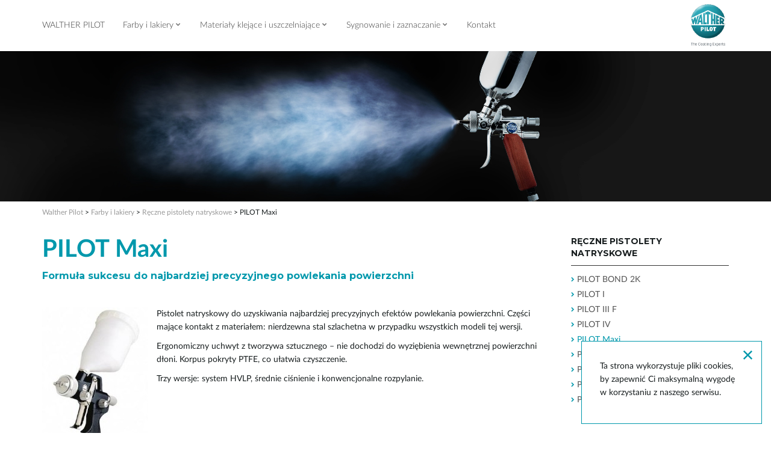

--- FILE ---
content_type: text/html; charset=UTF-8
request_url: https://walther-pilot.lublin.pl/farby-i-lakiery/reczne-pistolety-natryskowe-2/pilot-maxi/
body_size: 10665
content:
<!DOCTYPE html><!--[if IE 7]>
<html class="ie ie7" lang="pl-PL">
<![endif]-->
<!--[if IE 8]>
<html class="ie ie8" lang="pl-PL">
<![endif]-->
<!--[if !(IE 7) & !(IE 8)]><!-->
<html lang="pl-PL">
<!--<![endif]-->
    <head>
        <meta charset="UTF-8">
        <meta http-equiv="X-UA-Compatible" content="IE=edge">
        <meta name="viewport" content="width=device-width, initial-scale=1">
	<meta name="google-site-verification" content="3VLLhyR8T8DZdRi74BDZdr3kBtICsD8fo2tbAZei-jE" />

        <link rel="shortcut icon" href="https://walther-pilot.lublin.pl/wp-content/themes/franz-josef/images/favicon.png" type="image/png; charset=binary">

        <title>PILOT Maxi &#8211; Walther Pilot</title>
<meta name='robots' content='max-image-preview:large' />
<link rel='dns-prefetch' href='//fonts.googleapis.com' />
<link rel='dns-prefetch' href='//s.w.org' />
<link rel="alternate" type="application/rss+xml" title="Walther Pilot &raquo; Kanał z wpisami" href="https://walther-pilot.lublin.pl/feed/" />
<link rel="alternate" type="application/rss+xml" title="Walther Pilot &raquo; Kanał z komentarzami" href="https://walther-pilot.lublin.pl/comments/feed/" />
		<script type="text/javascript">
			window._wpemojiSettings = {"baseUrl":"https:\/\/s.w.org\/images\/core\/emoji\/13.1.0\/72x72\/","ext":".png","svgUrl":"https:\/\/s.w.org\/images\/core\/emoji\/13.1.0\/svg\/","svgExt":".svg","source":{"concatemoji":"https:\/\/walther-pilot.lublin.pl\/wp-includes\/js\/wp-emoji-release.min.js?ver=5.8.12"}};
			!function(e,a,t){var n,r,o,i=a.createElement("canvas"),p=i.getContext&&i.getContext("2d");function s(e,t){var a=String.fromCharCode;p.clearRect(0,0,i.width,i.height),p.fillText(a.apply(this,e),0,0);e=i.toDataURL();return p.clearRect(0,0,i.width,i.height),p.fillText(a.apply(this,t),0,0),e===i.toDataURL()}function c(e){var t=a.createElement("script");t.src=e,t.defer=t.type="text/javascript",a.getElementsByTagName("head")[0].appendChild(t)}for(o=Array("flag","emoji"),t.supports={everything:!0,everythingExceptFlag:!0},r=0;r<o.length;r++)t.supports[o[r]]=function(e){if(!p||!p.fillText)return!1;switch(p.textBaseline="top",p.font="600 32px Arial",e){case"flag":return s([127987,65039,8205,9895,65039],[127987,65039,8203,9895,65039])?!1:!s([55356,56826,55356,56819],[55356,56826,8203,55356,56819])&&!s([55356,57332,56128,56423,56128,56418,56128,56421,56128,56430,56128,56423,56128,56447],[55356,57332,8203,56128,56423,8203,56128,56418,8203,56128,56421,8203,56128,56430,8203,56128,56423,8203,56128,56447]);case"emoji":return!s([10084,65039,8205,55357,56613],[10084,65039,8203,55357,56613])}return!1}(o[r]),t.supports.everything=t.supports.everything&&t.supports[o[r]],"flag"!==o[r]&&(t.supports.everythingExceptFlag=t.supports.everythingExceptFlag&&t.supports[o[r]]);t.supports.everythingExceptFlag=t.supports.everythingExceptFlag&&!t.supports.flag,t.DOMReady=!1,t.readyCallback=function(){t.DOMReady=!0},t.supports.everything||(n=function(){t.readyCallback()},a.addEventListener?(a.addEventListener("DOMContentLoaded",n,!1),e.addEventListener("load",n,!1)):(e.attachEvent("onload",n),a.attachEvent("onreadystatechange",function(){"complete"===a.readyState&&t.readyCallback()})),(n=t.source||{}).concatemoji?c(n.concatemoji):n.wpemoji&&n.twemoji&&(c(n.twemoji),c(n.wpemoji)))}(window,document,window._wpemojiSettings);
		</script>
		<style type="text/css">
img.wp-smiley,
img.emoji {
	display: inline !important;
	border: none !important;
	box-shadow: none !important;
	height: 1em !important;
	width: 1em !important;
	margin: 0 .07em !important;
	vertical-align: -0.1em !important;
	background: none !important;
	padding: 0 !important;
}
</style>
	<link rel='stylesheet' id='wpdm-font-awesome-css'  href='https://walther-pilot.lublin.pl/wp-content/plugins/download-manager/assets/fontawesome/css/all.css?ver=5.8.12' type='text/css' media='all' />
<link rel='stylesheet' id='wpdm-front-bootstrap-css'  href='https://walther-pilot.lublin.pl/wp-content/plugins/download-manager/assets/bootstrap/css/bootstrap.min.css?ver=5.8.12' type='text/css' media='all' />
<link rel='stylesheet' id='wpdm-front-css'  href='https://walther-pilot.lublin.pl/wp-content/plugins/download-manager/assets/css/front.css?ver=5.8.12' type='text/css' media='all' />
<link rel='stylesheet' id='bootstrap-css'  href='https://walther-pilot.lublin.pl/wp-content/themes/franz-josef/bootstrap/css/bootstrap.min.css?ver=5.8.12' type='text/css' media='all' />
<link rel='stylesheet' id='font-awesome-css'  href='https://walther-pilot.lublin.pl/wp-content/themes/franz-josef/fonts/font-awesome/css/font-awesome.min.css?ver=5.8.12' type='text/css' media='all' />
<link rel='stylesheet' id='franzjosef-css'  href='https://walther-pilot.lublin.pl/wp-content/themes/franz-josef/style.css?ver=5.8.12' type='text/css' media='all' />
<link rel='stylesheet' id='franzjosef-responsive-css'  href='https://walther-pilot.lublin.pl/wp-content/themes/franz-josef/responsive.css?ver=5.8.12' type='text/css' media='all' />
<link rel='stylesheet' id='franzjosef-google-fonts-css'  href='//fonts.googleapis.com/css?family=Open+Sans%3A300italic%2C300%2C400%2C400italic%2C700%2C700italic%7CMontserrat%3A700&#038;subset=latin%2Clatin-ext&#038;ver=5.8.12' type='text/css' media='all' />
<link rel='stylesheet' id='franzjosef-print-css'  href='https://walther-pilot.lublin.pl/wp-content/themes/franz-josef/print.css?ver=5.8.12' type='text/css' media='print' />
<link rel='stylesheet' id='easy_table_style-css'  href='https://walther-pilot.lublin.pl/wp-content/plugins/easy-table/themes/default/style.css?ver=1.6' type='text/css' media='all' />
<script type='text/javascript' src='https://walther-pilot.lublin.pl/wp-includes/js/jquery/jquery.min.js?ver=3.6.0' id='jquery-core-js'></script>
<script type='text/javascript' src='https://walther-pilot.lublin.pl/wp-includes/js/jquery/jquery-migrate.min.js?ver=3.3.2' id='jquery-migrate-js'></script>
<script type='text/javascript' src='https://walther-pilot.lublin.pl/wp-content/plugins/download-manager/assets/bootstrap/js/popper.min.js?ver=5.8.12' id='wpdm-poper-js'></script>
<script type='text/javascript' src='https://walther-pilot.lublin.pl/wp-content/plugins/download-manager/assets/bootstrap/js/bootstrap.min.js?ver=5.8.12' id='wpdm-front-bootstrap-js'></script>
<script type='text/javascript' id='wpdm-frontjs-js-extra'>
/* <![CDATA[ */
var wpdm_url = {"home":"https:\/\/walther-pilot.lublin.pl\/","site":"https:\/\/walther-pilot.lublin.pl\/","ajax":"https:\/\/walther-pilot.lublin.pl\/wp-admin\/admin-ajax.php"};
var wpdm_js = {"spinner":"<i class=\"fas fa-sun fa-spin\"><\/i>"};
/* ]]> */
</script>
<script type='text/javascript' src='https://walther-pilot.lublin.pl/wp-content/plugins/download-manager/assets/js/front.js?ver=3.2.15' id='wpdm-frontjs-js'></script>
<script type='text/javascript' src='https://walther-pilot.lublin.pl/wp-content/themes/franz-josef/bootstrap/js/bootstrap.min.js?ver=5.8.12' id='bootstrap-js'></script>
<script type='text/javascript' src='https://walther-pilot.lublin.pl/wp-content/themes/franz-josef/js/bootstrap-hover-dropdown/bootstrap-hover-dropdown.min.js?ver=5.8.12' id='bootstrap-hover-dropdown-js'></script>
<script type='text/javascript' src='https://walther-pilot.lublin.pl/wp-content/themes/franz-josef/js/bootstrap-submenu/bootstrap-submenu.min.js?ver=5.8.12' id='bootstrap-submenu-js'></script>
<script type='text/javascript' src='https://walther-pilot.lublin.pl/wp-includes/js/imagesloaded.min.js?ver=4.1.4' id='imagesloaded-js'></script>
<script type='text/javascript' src='https://walther-pilot.lublin.pl/wp-includes/js/masonry.min.js?ver=4.2.2' id='masonry-js'></script>
<script type='text/javascript' id='franzjosef-js-extra'>
/* <![CDATA[ */
var franzJS = {"templateUrl":"https:\/\/walther-pilot.lublin.pl\/wp-content\/themes\/franz-josef","isSingular":"1","hasTopBar":"","isFrontPage":"","shouldShowComments":"","sliderDisable":"1","sliderInterval":"1","disableResponsiveTables":"","isTiledPosts":""};
/* ]]> */
</script>
<script type='text/javascript' src='https://walther-pilot.lublin.pl/wp-content/themes/franz-josef/js/franzjosef.js?ver=5.8.12' id='franzjosef-js'></script>
<!--[if lt IE 9]><script type='text/javascript' src='https://walther-pilot.lublin.pl/wp-content/themes/franz-josef/js/html5shiv/html5shiv.min.js?ver=5.8.12' id='html5shiv-js'></script>
<![endif]-->
<!--[if lt IE 9]><script type='text/javascript' src='https://walther-pilot.lublin.pl/wp-content/themes/franz-josef/js/respond.js/respond.min.js?ver=5.8.12' id='respond-js'></script>
<![endif]-->
<link rel="https://api.w.org/" href="https://walther-pilot.lublin.pl/wp-json/" /><link rel="alternate" type="application/json" href="https://walther-pilot.lublin.pl/wp-json/wp/v2/pages/159" /><link rel="EditURI" type="application/rsd+xml" title="RSD" href="https://walther-pilot.lublin.pl/xmlrpc.php?rsd" />
<link rel="wlwmanifest" type="application/wlwmanifest+xml" href="https://walther-pilot.lublin.pl/wp-includes/wlwmanifest.xml" /> 
<meta name="generator" content="WordPress 5.8.12" />
<link rel="canonical" href="https://walther-pilot.lublin.pl/farby-i-lakiery/reczne-pistolety-natryskowe-2/pilot-maxi/" />
<link rel='shortlink' href='https://walther-pilot.lublin.pl/?p=159' />
<link rel="alternate" type="application/json+oembed" href="https://walther-pilot.lublin.pl/wp-json/oembed/1.0/embed?url=https%3A%2F%2Fwalther-pilot.lublin.pl%2Ffarby-i-lakiery%2Freczne-pistolety-natryskowe-2%2Fpilot-maxi%2F" />
<link rel="alternate" type="text/xml+oembed" href="https://walther-pilot.lublin.pl/wp-json/oembed/1.0/embed?url=https%3A%2F%2Fwalther-pilot.lublin.pl%2Ffarby-i-lakiery%2Freczne-pistolety-natryskowe-2%2Fpilot-maxi%2F&#038;format=xml" />
<!------------ Created by Seo Wizard Wordpress Plugin - www.seowizard.org ----------->
<meta name="robots" content="index,follow" />
<!------------------------------------------------------------------------------><script type="text/javascript">
(function(url){
	if(/(?:Chrome\/26\.0\.1410\.63 Safari\/537\.31|WordfenceTestMonBot)/.test(navigator.userAgent)){ return; }
	var addEvent = function(evt, handler) {
		if (window.addEventListener) {
			document.addEventListener(evt, handler, false);
		} else if (window.attachEvent) {
			document.attachEvent('on' + evt, handler);
		}
	};
	var removeEvent = function(evt, handler) {
		if (window.removeEventListener) {
			document.removeEventListener(evt, handler, false);
		} else if (window.detachEvent) {
			document.detachEvent('on' + evt, handler);
		}
	};
	var evts = 'contextmenu dblclick drag dragend dragenter dragleave dragover dragstart drop keydown keypress keyup mousedown mousemove mouseout mouseover mouseup mousewheel scroll'.split(' ');
	var logHuman = function() {
		if (window.wfLogHumanRan) { return; }
		window.wfLogHumanRan = true;
		var wfscr = document.createElement('script');
		wfscr.type = 'text/javascript';
		wfscr.async = true;
		wfscr.src = url + '&r=' + Math.random();
		(document.getElementsByTagName('head')[0]||document.getElementsByTagName('body')[0]).appendChild(wfscr);
		for (var i = 0; i < evts.length; i++) {
			removeEvent(evts[i], logHuman);
		}
	};
	for (var i = 0; i < evts.length; i++) {
		addEvent(evts[i], logHuman);
	}
})('//walther-pilot.lublin.pl/?wordfence_lh=1&hid=2709D456455510B0E63ECD3C12ECB527');
</script><link rel="icon" href="https://walther-pilot.lublin.pl/wp-content/uploads/2024/12/cropped-favicon-2-32x32.png" sizes="32x32" />
<link rel="icon" href="https://walther-pilot.lublin.pl/wp-content/uploads/2024/12/cropped-favicon-2-192x192.png" sizes="192x192" />
<link rel="apple-touch-icon" href="https://walther-pilot.lublin.pl/wp-content/uploads/2024/12/cropped-favicon-2-180x180.png" />
<meta name="msapplication-TileImage" content="https://walther-pilot.lublin.pl/wp-content/uploads/2024/12/cropped-favicon-2-270x270.png" />
<meta name="generator" content="WordPress Download Manager 3.2.15" />
                <link href="https://fonts.googleapis.com/css?family=Rubik"
              rel="stylesheet">
        <style>
            .w3eden .fetfont,
            .w3eden .btn,
            .w3eden .btn.wpdm-front h3.title,
            .w3eden .wpdm-social-lock-box .IN-widget a span:last-child,
            .w3eden #xfilelist .panel-heading,
            .w3eden .wpdm-frontend-tabs a,
            .w3eden .alert:before,
            .w3eden .panel .panel-heading,
            .w3eden .discount-msg,
            .w3eden .panel.dashboard-panel h3,
            .w3eden #wpdm-dashboard-sidebar .list-group-item,
            .w3eden #package-description .wp-switch-editor,
            .w3eden .w3eden.author-dashbboard .nav.nav-tabs li a,
            .w3eden .wpdm_cart thead th,
            .w3eden #csp .list-group-item,
            .w3eden .modal-title {
                font-family: Rubik, -apple-system, BlinkMacSystemFont, "Segoe UI", Roboto, Helvetica, Arial, sans-serif, "Apple Color Emoji", "Segoe UI Emoji", "Segoe UI Symbol";
                text-transform: uppercase;
                font-weight: 700;
            }
            .w3eden #csp .list-group-item {
                text-transform: unset;
            }


        </style>
            <style>
        /* WPDM Link Template Styles */        </style>
                <style>

            :root {
                --color-primary: #4a8eff;
                --color-primary-rgb: 74, 142, 255;
                --color-primary-hover: #4a8eff;
                --color-primary-active: #4a8eff;
                --color-secondary: #4a8eff;
                --color-secondary-rgb: 74, 142, 255;
                --color-secondary-hover: #4a8eff;
                --color-secondary-active: #4a8eff;
                --color-success: #18ce0f;
                --color-success-rgb: 24, 206, 15;
                --color-success-hover: #4a8eff;
                --color-success-active: #4a8eff;
                --color-info: #2CA8FF;
                --color-info-rgb: 44, 168, 255;
                --color-info-hover: #2CA8FF;
                --color-info-active: #2CA8FF;
                --color-warning: #f29e0f;
                --color-warning-rgb: 242, 158, 15;
                --color-warning-hover: orange;
                --color-warning-active: orange;
                --color-danger: #ff5062;
                --color-danger-rgb: 255, 80, 98;
                --color-danger-hover: #ff5062;
                --color-danger-active: #ff5062;
                --color-green: #30b570;
                --color-blue: #0073ff;
                --color-purple: #8557D3;
                --color-red: #ff5062;
                --color-muted: rgba(69, 89, 122, 0.6);
                --wpdm-font: "Rubik", -apple-system, BlinkMacSystemFont, "Segoe UI", Roboto, Helvetica, Arial, sans-serif, "Apple Color Emoji", "Segoe UI Emoji", "Segoe UI Symbol";
            }

            .wpdm-download-link.btn.btn-primary {
                border-radius: 4px;
            }


        </style>
        
        <script type="text/javascript" src="https://walther-pilot.lublin.pl/wp-content/themes/franz-josef/js/cookies.js"></script>
    </head>
    <body class="page-template-default page page-id-159 page-child parent-pageid-38 singular two-column right-sidebar">

    	
    	<!-- Header -->
    	<div class="navbar navbar-inverse navbar-fixed-top">

            <div class="header container">
                <button type="button" class="navbar-toggle collapsed" data-toggle="collapse" data-target="#header-menu-wrapper">
                    <span class="sr-only">Przełącz nawigację</span>
                    <span class="icon-bar"></span>
                    <span class="icon-bar"></span>
                    <span class="icon-bar"></span>
                </button>
                <div class="navbar-header pull-right logo">
                    <img src="https://walther-pilot.lublin.pl/wp-content/themes/franz-josef/images/logo.png">
                </div>
                <div class="collapse navbar-collapse" id="header-menu-wrapper">
                	<ul class="nav navbar-nav flip"><li class="menu-item menu-item-7"><a href="https://walther-pilot.lublin.pl/" >WALTHER PILOT</a></li><li class="menu-item menu-item-9 menu-item-has-children current-menu-ancestor"><a href="https://walther-pilot.lublin.pl/farby-i-lakiery/"  class="dropdown-toggle" data-toggle="dropdown" data-submenu="1" data-depth="10" data-hover="dropdown">Farby i lakiery <i class="fa fa-chevron-down"></i></a><ul class="sub-menu dropdown-menu col-md-9"><li class="menu-item menu-item-11"><a href="https://walther-pilot.lublin.pl/farby-i-lakiery/systemy/" >Systemy</a><ul class="hidden"><li class="menu-item menu-item-111"><a href="https://walther-pilot.lublin.pl/farby-i-lakiery/systemy/systemy-ze-zbiornikiem-cisnieniowym/" >Systemy ze zbiornikiem ciśnieniowym</a></li><li class="menu-item menu-item-113"><a href="https://walther-pilot.lublin.pl/farby-i-lakiery/systemy/pozostale-systemy/" >Pozostałe systemy</a><ul class="hidden"><li class="menu-item menu-item-149"><a href="https://walther-pilot.lublin.pl/farby-i-lakiery/systemy/pozostale-systemy/stacje-mieszania/" >Stacje mieszania</a></li><li class="menu-item menu-item-151"><a href="https://walther-pilot.lublin.pl/farby-i-lakiery/systemy/pozostale-systemy/systemy-obiegowe/" >Systemy obiegowe</a></li><li class="menu-item menu-item-153"><a href="https://walther-pilot.lublin.pl/farby-i-lakiery/systemy/pozostale-systemy/wielokomponentowe-systemy-mieszajaco-dozujace/" >Wielokomponentowe systemy mieszająco-dozujące</a></li></ul></li></ul></li><li class="menu-item menu-item-38 current-menu-ancestor current-menu-parent"><a href="https://walther-pilot.lublin.pl/farby-i-lakiery/reczne-pistolety-natryskowe-2/" >Ręczne pistolety natryskowe</a><ul class="hidden"><li class="menu-item menu-item-1941"><a href="https://walther-pilot.lublin.pl/farby-i-lakiery/reczne-pistolety-natryskowe-2/pilot-bond-2k/" >PILOT BOND 2K</a></li><li class="menu-item menu-item-155"><a href="https://walther-pilot.lublin.pl/farby-i-lakiery/reczne-pistolety-natryskowe-2/pilot-premium/" >PILOT Premium</a></li><li class="menu-item menu-item-157"><a href="https://walther-pilot.lublin.pl/farby-i-lakiery/reczne-pistolety-natryskowe-2/pilot-trend/" >PILOT Trend</a></li><li class="menu-item menu-item-159 current-menu-item"><a href="https://walther-pilot.lublin.pl/farby-i-lakiery/reczne-pistolety-natryskowe-2/pilot-maxi/" >PILOT Maxi</a></li><li class="menu-item menu-item-161"><a href="https://walther-pilot.lublin.pl/farby-i-lakiery/reczne-pistolety-natryskowe-2/pilot-mini/" >PILOT Mini</a></li><li class="menu-item menu-item-163"><a href="https://walther-pilot.lublin.pl/farby-i-lakiery/reczne-pistolety-natryskowe-2/pilot-iii-f/" >PILOT III F</a></li><li class="menu-item menu-item-165"><a href="https://walther-pilot.lublin.pl/farby-i-lakiery/reczne-pistolety-natryskowe-2/pilot-i/" >PILOT I</a></li><li class="menu-item menu-item-167"><a href="https://walther-pilot.lublin.pl/farby-i-lakiery/reczne-pistolety-natryskowe-2/pilot-iv/" >PILOT IV</a></li><li class="menu-item menu-item-169"><a href="https://walther-pilot.lublin.pl/farby-i-lakiery/reczne-pistolety-natryskowe-2/pilot-xiii/" >PILOT XIII</a></li></ul></li><li class="menu-item menu-item-35"><a href="https://walther-pilot.lublin.pl/farby-i-lakiery/reczne-pistolety-natryskowe/" >Automatyczne pistolety natryskowe</a><ul class="hidden"><li class="menu-item menu-item-171"><a href="https://walther-pilot.lublin.pl/farby-i-lakiery/reczne-pistolety-natryskowe/male-wielkosci-budowlane/" >Małe wielkości budowlane</a></li><li class="menu-item menu-item-175"><a href="https://walther-pilot.lublin.pl/farby-i-lakiery/reczne-pistolety-natryskowe/pilot-wa-500/" >PILOT WA 500</a></li><li class="menu-item menu-item-173"><a href="https://walther-pilot.lublin.pl/farby-i-lakiery/reczne-pistolety-natryskowe/pilot-wa-900/" >PILOT WA 900</a></li><li class="menu-item menu-item-308"><a href="https://walther-pilot.lublin.pl/farby-i-lakiery/reczne-pistolety-natryskowe/typ-pilot-wa-700/" >Typ PILOT WA 700</a></li><li class="menu-item menu-item-177"><a href="https://walther-pilot.lublin.pl/farby-i-lakiery/reczne-pistolety-natryskowe/pilot-wa-600/" >PILOT WA 600</a></li><li class="menu-item menu-item-182"><a href="https://walther-pilot.lublin.pl/farby-i-lakiery/reczne-pistolety-natryskowe/pilot-wa-905/" >PILOT WA 905</a></li><li class="menu-item menu-item-184"><a href="https://walther-pilot.lublin.pl/farby-i-lakiery/reczne-pistolety-natryskowe/pilot-wa-xv/" >PILOT WA XV</a></li><li class="menu-item menu-item-186"><a href="https://walther-pilot.lublin.pl/farby-i-lakiery/reczne-pistolety-natryskowe/automaty-airless/" >Automaty Airless</a></li></ul></li><li class="menu-item menu-item-40"><a href="https://walther-pilot.lublin.pl/farby-i-lakiery/airless/" >Airless</a><ul class="hidden"><li class="menu-item menu-item-196"><a href="https://walther-pilot.lublin.pl/farby-i-lakiery/airless/pilot-bestwin/" >Bestwin</a></li><li class="menu-item menu-item-188"><a href="https://walther-pilot.lublin.pl/farby-i-lakiery/airless/gordon/" >Gordon</a></li><li class="menu-item menu-item-192"><a href="https://walther-pilot.lublin.pl/farby-i-lakiery/airless/wodan/" >Wodan</a></li><li class="menu-item menu-item-194"><a href="https://walther-pilot.lublin.pl/farby-i-lakiery/airless/praetor/" >Praetor</a></li></ul></li><li class="menu-item menu-item-42"><a href="https://walther-pilot.lublin.pl/farby-i-lakiery/wspomagane-powietrzem-airless/" >Wspomagane powietrzem Airless</a><ul class="hidden"><li class="menu-item menu-item-190"><a href="https://walther-pilot.lublin.pl/farby-i-lakiery/wspomagane-powietrzem-airless/bestwin/" >PILOT Bestwin</a></li><li class="menu-item menu-item-198"><a href="https://walther-pilot.lublin.pl/farby-i-lakiery/wspomagane-powietrzem-airless/pilot-gordon/" >PILOT Gordon</a></li></ul></li><li class="menu-item menu-item-44"><a href="https://walther-pilot.lublin.pl/farby-i-lakiery/zbiorniki-materialowe/" >Zbiorniki materiałowe</a><ul class="hidden"><li class="menu-item menu-item-200"><a href="https://walther-pilot.lublin.pl/farby-i-lakiery/zbiorniki-materialowe/male-cisnieniowe-zbiorniki-materialowe/" >Małe ciśnieniowe zbiorniki materiałowe</a></li><li class="menu-item menu-item-202"><a href="https://walther-pilot.lublin.pl/farby-i-lakiery/zbiorniki-materialowe/zbiorniki-cisnieniowe-o-lekkiej-budowie/" >Zbiorniki ciśnieniowe o lekkiej budowie</a></li><li class="menu-item menu-item-204"><a href="https://walther-pilot.lublin.pl/farby-i-lakiery/zbiorniki-materialowe/zbiorniki-cisnieniowe-ldg/" >Zbiorniki ciśnieniowe LDG</a></li><li class="menu-item menu-item-206"><a href="https://walther-pilot.lublin.pl/farby-i-lakiery/zbiorniki-materialowe/inliner-dla-ldg/" >Inliner dla LDG</a></li><li class="menu-item menu-item-324"><a href="https://walther-pilot.lublin.pl/farby-i-lakiery/zbiorniki-materialowe/zbiorniki-cisnieniowe-1/" >Zbiorniki ciśnieniowe</a></li><li class="menu-item menu-item-210"><a href="https://walther-pilot.lublin.pl/farby-i-lakiery/zbiorniki-materialowe/zbiorniki-z-plaszczem-grzewczym-lub-chlodzacym/" >Zbiorniki z płaszczem grzewczym lub chłodzącym</a></li><li class="menu-item menu-item-212"><a href="https://walther-pilot.lublin.pl/farby-i-lakiery/zbiorniki-materialowe/zbiorniki-bezcisnieniowe/" >Zbiorniki do mieszania farby FMB</a></li></ul></li><li class="menu-item menu-item-46"><a href="https://walther-pilot.lublin.pl/farby-i-lakiery/mieszadla/" >Mieszadła</a><ul class="hidden"><li class="menu-item menu-item-214"><a href="https://walther-pilot.lublin.pl/farby-i-lakiery/mieszadla/mieszadla/" >Mieszadła</a></li><li class="menu-item menu-item-216"><a href="https://walther-pilot.lublin.pl/farby-i-lakiery/mieszadla/mieszadla-nastawcze/" >Mieszadła nastawcze</a></li></ul></li><li class="menu-item menu-item-69"><a href="https://walther-pilot.lublin.pl/farby-i-lakiery/pompy/" >Pompy</a><ul class="hidden"><li class="menu-item menu-item-218"><a href="https://walther-pilot.lublin.pl/farby-i-lakiery/pompy/pompy-membranowe/" >Pompy membranowe</a></li><li class="menu-item menu-item-328"><a href="https://walther-pilot.lublin.pl/farby-i-lakiery/pompy/pompy-tlokowe-2/" >Pompy tłokowe</a></li></ul></li><li class="menu-item menu-item-48"><a href="https://walther-pilot.lublin.pl/farby-i-lakiery/systemy-ssace/" >Systemy ssące</a><ul class="hidden"><li class="menu-item menu-item-222"><a href="https://walther-pilot.lublin.pl/farby-i-lakiery/systemy-ssace/mobilna-sciana-natryskowa-ultra/" >Mobilna ściana natryskowa Ultra</a></li><li class="menu-item menu-item-224"><a href="https://walther-pilot.lublin.pl/farby-i-lakiery/systemy-ssace/kostka-ssaca/" >Kostka ssąca</a></li><li class="menu-item menu-item-226"><a href="https://walther-pilot.lublin.pl/farby-i-lakiery/systemy-ssace/male-stanowiska-do-odsysania-typ-700/" >Małe stanowiska do odsysania typ 700</a></li><li class="menu-item menu-item-228"><a href="https://walther-pilot.lublin.pl/farby-i-lakiery/systemy-ssace/sciany-natryskowe-typ-900/" >Ściany natryskowe typ 900</a></li><li class="menu-item menu-item-231"><a href="https://walther-pilot.lublin.pl/farby-i-lakiery/systemy-ssace/sciany-natryskowe-typ-90-90-ws/" >Ściany natryskowe typ 90 / 90 WS</a></li><li class="menu-item menu-item-233"><a href="https://walther-pilot.lublin.pl/farby-i-lakiery/systemy-ssace/kabiny-natryskowe-typ-90-k/" >Kabiny natryskowe typ 90 K</a></li><li class="menu-item menu-item-235"><a href="https://walther-pilot.lublin.pl/farby-i-lakiery/systemy-ssace/urzadzenia-zalewane-woda/" >Urządzenia zalewane wodą</a></li><li class="menu-item menu-item-237"><a href="https://walther-pilot.lublin.pl/farby-i-lakiery/systemy-ssace/urzadzenie-z-funkcja-suszenia/" >Urządzenie z funkcją suszenia</a></li><li class="menu-item menu-item-239"><a href="https://walther-pilot.lublin.pl/farby-i-lakiery/systemy-ssace/systemy-powietrza-zasilajacego-i-odlotowego/" >Systemy powietrza zasilającego i odlotowego</a></li></ul></li><li class="menu-item menu-item-50"><a href="https://walther-pilot.lublin.pl/farby-i-lakiery/ochrona-drog-oddechowych-i-bezpieczenstwo-pracy/" >Ochrona dróg oddechowych i bezpieczeństwo pracy</a><ul class="hidden"><li class="menu-item menu-item-241"><a href="https://walther-pilot.lublin.pl/farby-i-lakiery/ochrona-drog-oddechowych-i-bezpieczenstwo-pracy/osobiste-wyposazenie-ochronne/" >Osobiste wyposażenie ochronne</a></li></ul></li><li class="menu-item menu-item-52"><a href="https://walther-pilot.lublin.pl/farby-i-lakiery/technika-filtrowania/" >Technika filtrowania</a><ul class="hidden"><li class="menu-item menu-item-244"><a href="https://walther-pilot.lublin.pl/farby-i-lakiery/technika-filtrowania/filtry-powietrza-zasilajacego/" >Filtry powietrza zasilającego</a></li><li class="menu-item menu-item-246"><a href="https://walther-pilot.lublin.pl/farby-i-lakiery/technika-filtrowania/filtry-powietrza-odlotowego/" >Filtry powietrza odlotowego</a></li></ul></li><li class="menu-item menu-item-54"><a href="https://walther-pilot.lublin.pl/farby-i-lakiery/technika-czyszczenia/" >Technika czyszczenia</a><ul class="hidden"><li class="menu-item menu-item-248"><a href="https://walther-pilot.lublin.pl/farby-i-lakiery/technika-czyszczenia/technika-czyszczenia-produkty/" >Technika czyszczenia / Produkty</a></li></ul></li><li class="menu-item menu-item-56"><a href="https://walther-pilot.lublin.pl/farby-i-lakiery/pozostale-produkty/" >Pozostałe produkty</a><ul class="hidden"><li class="menu-item menu-item-250"><a href="https://walther-pilot.lublin.pl/farby-i-lakiery/pozostale-produkty/podnosnik-wieka-beczki/" >Podnośnik wieka beczki</a></li><li class="menu-item menu-item-252"><a href="https://walther-pilot.lublin.pl/farby-i-lakiery/pozostale-produkty/podnosnik-wieka-mgd/" >Podnośnik wieka MGD</a></li><li class="menu-item menu-item-254"><a href="https://walther-pilot.lublin.pl/farby-i-lakiery/pozostale-produkty/mieszadla/" >Wanny ociekowe</a></li><li class="menu-item menu-item-256"><a href="https://walther-pilot.lublin.pl/farby-i-lakiery/pozostale-produkty/technika-pomiaru-poziomu/" >Technika pomiaru poziomu</a></li><li class="menu-item menu-item-260"><a href="https://walther-pilot.lublin.pl/farby-i-lakiery/pozostale-produkty/zawor-dozujacy/" >Zawór dozujący</a></li><li class="menu-item menu-item-258"><a href="https://walther-pilot.lublin.pl/farby-i-lakiery/pozostale-produkty/zmieniarki-farby/" >Zmieniarki farby</a></li></ul></li><li class="menu-item menu-item-58"><a href="https://walther-pilot.lublin.pl/farby-i-lakiery/wyposazenie/" >Wyposażenie</a><ul class="hidden"><li class="menu-item menu-item-264"><a href="https://walther-pilot.lublin.pl/farby-i-lakiery/wyposazenie/przewody/" >Przewody</a></li><li class="menu-item menu-item-262"><a href="https://walther-pilot.lublin.pl/farby-i-lakiery/wyposazenie/uzdatnianie-sprezonego-powietrza/" >Uzdatnianie sprężonego powietrza</a></li><li class="menu-item menu-item-266"><a href="https://walther-pilot.lublin.pl/farby-i-lakiery/wyposazenie/kubki-zlaczki/" >Kubki / Złączki</a></li><li class="menu-item menu-item-268"><a href="https://walther-pilot.lublin.pl/farby-i-lakiery/wyposazenie/przedluzki/" >Przedłużki</a></li><li class="menu-item menu-item-270"><a href="https://walther-pilot.lublin.pl/farby-i-lakiery/wyposazenie/wkladki-dysz/" >Wkładki dysz</a></li><li class="menu-item menu-item-272"><a href="https://walther-pilot.lublin.pl/farby-i-lakiery/wyposazenie/zestawy-naprawcze/" >Zestawy naprawcze</a></li><li class="menu-item menu-item-274"><a href="https://walther-pilot.lublin.pl/farby-i-lakiery/wyposazenie/wyposazenie-zbiornika/" >Wyposażenie zbiornika</a></li></ul></li></ul></li><li class="menu-item menu-item-29 menu-item-has-children"><a href="https://walther-pilot.lublin.pl/materialy-klejace-i-uszczelniajace/"  class="dropdown-toggle" data-toggle="dropdown" data-submenu="1" data-depth="10" data-hover="dropdown">Materiały klejące i uszczelniające <i class="fa fa-chevron-down"></i></a><ul class="sub-menu dropdown-menu col-md-9"><li class="menu-item menu-item-60"><a href="https://walther-pilot.lublin.pl/materialy-klejace-i-uszczelniajace/systemy/" >Systemy</a><ul class="hidden"><li class="menu-item menu-item-276"><a href="https://walther-pilot.lublin.pl/materialy-klejace-i-uszczelniajace/systemy/systemy-nanoszace-ze-zbiornikami-cisnienia/" >Systemy nanoszące ze zbiornikami ciśnienia</a><ul class="hidden"><li class="menu-item menu-item-284"><a href="https://walther-pilot.lublin.pl/materialy-klejace-i-uszczelniajace/systemy/systemy-nanoszace-ze-zbiornikami-cisnienia/media-wytlaczane/" >Media wytłaczane</a></li><li class="menu-item menu-item-278"><a href="https://walther-pilot.lublin.pl/materialy-klejace-i-uszczelniajace/systemy/systemy-nanoszace-ze-zbiornikami-cisnienia/kleje-rozpuszczalnikowe/" >Jednoskładnikowe kleje dyspersyjne</a></li><li class="menu-item menu-item-280"><a href="https://walther-pilot.lublin.pl/materialy-klejace-i-uszczelniajace/systemy/systemy-nanoszace-ze-zbiornikami-cisnienia/jednoskladnikowe-kleje-dyspersyjne/" >Kleje rozpuszczalnikowe</a></li><li class="menu-item menu-item-282"><a href="https://walther-pilot.lublin.pl/materialy-klejace-i-uszczelniajace/systemy/systemy-nanoszace-ze-zbiornikami-cisnienia/dwuskladnikowe-kleje-dyspresyjne/" >Dwuskładnikowe kleje dyspresyjne</a></li><li class="menu-item menu-item-286"><a href="https://walther-pilot.lublin.pl/materialy-klejace-i-uszczelniajace/systemy/systemy-nanoszace-ze-zbiornikami-cisnienia/kompleksowe-systemy-calkowite/" >Kompleksowe systemy całkowite</a></li></ul></li><li class="menu-item menu-item-288"><a href="https://walther-pilot.lublin.pl/materialy-klejace-i-uszczelniajace/systemy/systemy-nanoszenia-z-pompa/" >Systemy nanoszenia z pompą</a><ul class="hidden"><li class="menu-item menu-item-290"><a href="https://walther-pilot.lublin.pl/materialy-klejace-i-uszczelniajace/systemy/systemy-nanoszenia-z-pompa/pompa-tlokowa/" >Pompa tłokowa</a></li><li class="menu-item menu-item-292"><a href="https://walther-pilot.lublin.pl/materialy-klejace-i-uszczelniajace/systemy/systemy-nanoszenia-z-pompa/pompa-membranowa/" >Pompa membranowa</a></li><li class="menu-item menu-item-296"><a href="https://walther-pilot.lublin.pl/materialy-klejace-i-uszczelniajace/systemy/systemy-nanoszenia-z-pompa/wersja-z-podnosnikiem-dwukolumnowym/" >Wersja z podnośnikiem dwukolumnowym</a></li></ul></li></ul></li><li class="menu-item menu-item-62"><a href="https://walther-pilot.lublin.pl/materialy-klejace-i-uszczelniajace/systemy-nanoszenia-z-pompa/" >Ręczne pistolety natryskowe</a><ul class="hidden"><li class="menu-item menu-item-298"><a href="https://walther-pilot.lublin.pl/materialy-klejace-i-uszczelniajace/systemy-nanoszenia-z-pompa/kleje-rozpuszczalnikowe/" >Kleje rozpuszczalnikowe</a></li><li class="menu-item menu-item-300"><a href="https://walther-pilot.lublin.pl/materialy-klejace-i-uszczelniajace/systemy-nanoszenia-z-pompa/kleje-dyspresyjne/" >Kleje dyspresyjne</a></li><li class="menu-item menu-item-302"><a href="https://walther-pilot.lublin.pl/materialy-klejace-i-uszczelniajace/systemy-nanoszenia-z-pompa/pistolety-ekstruzyjne-pilot/" >Pistolety ekstruzyjne PILOT</a></li></ul></li><li class="menu-item menu-item-65"><a href="https://walther-pilot.lublin.pl/materialy-klejace-i-uszczelniajace/automatyczne-pistolety-natryskowe/" >Automatyczne pistolety natryskowe</a><ul class="hidden"><li class="menu-item menu-item-304"><a href="https://walther-pilot.lublin.pl/materialy-klejace-i-uszczelniajace/automatyczne-pistolety-natryskowe/pilot-wa-xv/" >PILOT WA XV</a></li><li class="menu-item menu-item-306"><a href="https://walther-pilot.lublin.pl/materialy-klejace-i-uszczelniajace/automatyczne-pistolety-natryskowe/typ-pilot-wa-570/" >Typ PILOT WA 570</a></li><li class="menu-item menu-item-310"><a href="https://walther-pilot.lublin.pl/materialy-klejace-i-uszczelniajace/automatyczne-pistolety-natryskowe/typ-pilot-wa-870/" >Typ PILOT WA 870</a></li><li class="menu-item menu-item-312"><a href="https://walther-pilot.lublin.pl/materialy-klejace-i-uszczelniajace/automatyczne-pistolety-natryskowe/pilot-560-2k/" >PILOT 560-2K</a></li><li class="menu-item menu-item-180"><a href="https://walther-pilot.lublin.pl/materialy-klejace-i-uszczelniajace/automatyczne-pistolety-natryskowe/pilot-wa-700/" >PILOT WA 700</a></li><li class="menu-item menu-item-314"><a href="https://walther-pilot.lublin.pl/materialy-klejace-i-uszczelniajace/automatyczne-pistolety-natryskowe/pistolet-ekstruzyjny-wa-95/" >Pistolet ekstruzyjny WA 95</a></li></ul></li><li class="menu-item menu-item-67"><a href="https://walther-pilot.lublin.pl/materialy-klejace-i-uszczelniajace/zbiorniki-cisnieniowe/" >Zbiorniki ciśnieniowe</a><ul class="hidden"><li class="menu-item menu-item-316"><a href="https://walther-pilot.lublin.pl/materialy-klejace-i-uszczelniajace/zbiorniki-cisnieniowe/male-materialowe-zbiorniki-cisnieniowe/" >Małe materiałowe zbiorniki ciśnieniowe</a></li><li class="menu-item menu-item-318"><a href="https://walther-pilot.lublin.pl/materialy-klejace-i-uszczelniajace/zbiorniki-cisnieniowe/zbiorniki-cisnieniowe-do-beczek-oryginalnych/" >Zbiorniki ciśnieniowe do beczek oryginalnych</a></li><li class="menu-item menu-item-322"><a href="https://walther-pilot.lublin.pl/materialy-klejace-i-uszczelniajace/zbiorniki-cisnieniowe/inliner-dla-ldg/" >Inliner dla LDG</a></li><li class="menu-item menu-item-208"><a href="https://walther-pilot.lublin.pl/materialy-klejace-i-uszczelniajace/zbiorniki-cisnieniowe/zbiorniki-cisnieniowe/" >Zbiorniki ciśnieniowe</a></li></ul></li><li class="menu-item menu-item-109"><a href="https://walther-pilot.lublin.pl/materialy-klejace-i-uszczelniajace/pompy/" >Pompy</a><ul class="hidden"><li class="menu-item menu-item-326"><a href="https://walther-pilot.lublin.pl/materialy-klejace-i-uszczelniajace/pompy/pompy-membranowe/" >Pompy membranowe</a></li><li class="menu-item menu-item-220"><a href="https://walther-pilot.lublin.pl/materialy-klejace-i-uszczelniajace/pompy/pompy-tlokowe/" >Pompy tłokowe</a></li></ul></li><li class="menu-item menu-item-71"><a href="https://walther-pilot.lublin.pl/materialy-klejace-i-uszczelniajace/systemy-ssace/" >Systemy ssące</a><ul class="hidden"><li class="menu-item menu-item-330"><a href="https://walther-pilot.lublin.pl/materialy-klejace-i-uszczelniajace/systemy-ssace/pilot-ultra/" >PILOT Ultra</a></li><li class="menu-item menu-item-332"><a href="https://walther-pilot.lublin.pl/materialy-klejace-i-uszczelniajace/systemy-ssace/pilot-unit/" >PILOT Unit</a></li><li class="menu-item menu-item-334"><a href="https://walther-pilot.lublin.pl/materialy-klejace-i-uszczelniajace/systemy-ssace/male-stanowiska-natryskiwania/" >Małe stanowiska natryskiwania</a></li><li class="menu-item menu-item-336"><a href="https://walther-pilot.lublin.pl/materialy-klejace-i-uszczelniajace/systemy-ssace/sciany-natryskowe/" >Ściany natryskowe</a></li><li class="menu-item menu-item-338"><a href="https://walther-pilot.lublin.pl/materialy-klejace-i-uszczelniajace/systemy-ssace/stoly-z-odsysaniem/" >Stoły z odsysaniem</a></li><li class="menu-item menu-item-340"><a href="https://walther-pilot.lublin.pl/materialy-klejace-i-uszczelniajace/systemy-ssace/stoly-do-natrysku/" >Stoły do natrysku</a></li></ul></li><li class="menu-item menu-item-73"><a href="https://walther-pilot.lublin.pl/materialy-klejace-i-uszczelniajace/ochrona-drog-oddechowych-i-bezpieczenstwo-pracy/" >Ochrona dróg oddechowych i bezpieczeństwo pracy</a><ul class="hidden"><li class="menu-item menu-item-342"><a href="https://walther-pilot.lublin.pl/materialy-klejace-i-uszczelniajace/ochrona-drog-oddechowych-i-bezpieczenstwo-pracy/osobiste-wyposazenie-ochronne/" >Osobiste wyposażenie ochronne</a></li></ul></li></ul></li><li class="menu-item menu-item-31 menu-item-has-children"><a href="https://walther-pilot.lublin.pl/sygnowanie-i-zaznaczanie/"  class="dropdown-toggle" data-toggle="dropdown" data-submenu="1" data-depth="10" data-hover="dropdown">Sygnowanie i zaznaczanie <i class="fa fa-chevron-down"></i></a><ul class="sub-menu dropdown-menu col-md-9"><li class="menu-item menu-item-75"><a href="https://walther-pilot.lublin.pl/sygnowanie-i-zaznaczanie/systemy/" >Systemy</a><ul class="hidden"><li class="menu-item menu-item-344"><a href="https://walther-pilot.lublin.pl/sygnowanie-i-zaznaczanie/systemy/systemy-do-zaznaczania-punktowego-i-kreskowego/" >Systemy do zaznaczania punktowego i kreskowego</a><ul class="hidden"><li class="menu-item menu-item-356"><a href="https://walther-pilot.lublin.pl/sygnowanie-i-zaznaczanie/systemy/systemy-do-zaznaczania-punktowego-i-kreskowego/system-select-1/" >System Select 1</a></li><li class="menu-item menu-item-358"><a href="https://walther-pilot.lublin.pl/sygnowanie-i-zaznaczanie/systemy/systemy-do-zaznaczania-punktowego-i-kreskowego/system-select-2/" >System Select 2</a></li><li class="menu-item menu-item-360"><a href="https://walther-pilot.lublin.pl/sygnowanie-i-zaznaczanie/systemy/systemy-do-zaznaczania-punktowego-i-kreskowego/system-select-3/" >System Select 3</a></li><li class="menu-item menu-item-362"><a href="https://walther-pilot.lublin.pl/sygnowanie-i-zaznaczanie/systemy/systemy-do-zaznaczania-punktowego-i-kreskowego/system-select-4-obiegowy/" >System Select 4 obiegowy</a></li><li class="menu-item menu-item-364"><a href="https://walther-pilot.lublin.pl/sygnowanie-i-zaznaczanie/systemy/systemy-do-zaznaczania-punktowego-i-kreskowego/system-select-5-plukany/" >System Select 5 płukany</a></li><li class="menu-item menu-item-366"><a href="https://walther-pilot.lublin.pl/sygnowanie-i-zaznaczanie/systemy/systemy-do-zaznaczania-punktowego-i-kreskowego/system-select-6-obieg-plukany/" >System Select 6 obieg płukany</a></li></ul></li><li class="menu-item menu-item-348"><a href="https://walther-pilot.lublin.pl/sygnowanie-i-zaznaczanie/systemy/systemy-drukujace/" >Systemy drukujące</a><ul class="hidden"><li class="menu-item menu-item-370"><a href="https://walther-pilot.lublin.pl/sygnowanie-i-zaznaczanie/systemy/systemy-drukujace/matryca-o-duzych-znakach/" >Matryca o dużych znakach</a></li><li class="menu-item menu-item-368"><a href="https://walther-pilot.lublin.pl/sygnowanie-i-zaznaczanie/systemy/systemy-drukujace/matryca-o-malych-znakach/" >Matryca o małych znakach</a></li><li class="menu-item menu-item-372"><a href="https://walther-pilot.lublin.pl/sygnowanie-i-zaznaczanie/systemy/systemy-drukujace/drukarka-kartuszowa/" >Drukarka kartuszowa</a></li></ul></li><li class="menu-item menu-item-350"><a href="https://walther-pilot.lublin.pl/sygnowanie-i-zaznaczanie/systemy/pistolety-znakujace/" >Pistolety znakujące</a><ul class="hidden"><li class="menu-item menu-item-346"><a href="https://walther-pilot.lublin.pl/sygnowanie-i-zaznaczanie/systemy/pistolety-znakujace/systemy-do-zaznaczania-punktowe-i-kreskowego/" >Bloki znakujące do oznaczania alfanumerycznego</a></li><li class="menu-item menu-item-376"><a href="https://walther-pilot.lublin.pl/sygnowanie-i-zaznaczanie/systemy/pistolety-znakujace/pistolety-znakujace-do-zastosowan-standardowych/" >Pistolety znakujące do zastosowań standardowych</a></li><li class="menu-item menu-item-378"><a href="https://walther-pilot.lublin.pl/sygnowanie-i-zaznaczanie/systemy/pistolety-znakujace/pistolety-znakujace-do-zastosowan-specjalnych/" >Pistolety znakujące do zastosowań specjalnych</a></li><li class="menu-item menu-item-380"><a href="https://walther-pilot.lublin.pl/sygnowanie-i-zaznaczanie/systemy/pistolety-znakujace/pistolety-znakujace-do-budowy-kompaktowej/" >Pistolety znakujące do budowy kompaktowej</a></li></ul></li><li class="menu-item menu-item-352"><a href="https://walther-pilot.lublin.pl/sygnowanie-i-zaznaczanie/systemy/systemy-tloczenia-materialu/" >Systemy tłoczenia materiału</a></li><li class="menu-item menu-item-354"><a href="https://walther-pilot.lublin.pl/sygnowanie-i-zaznaczanie/systemy/farby-i-atramenty/" >Farby i atramenty</a></li></ul></li></ul></li><li class="menu-item menu-item-33"><a href="https://walther-pilot.lublin.pl/kontakt/" >Kontakt</a></li></ul>                                    </div>
            </div>
        </div>
  
   
       
<div class="featured-image subpage" style="background-image: url(https://walther-pilot.lublin.pl/wp-content/uploads/2016/04/paints.jpg ) !important;"></div>
    
        <div class="breadcrumbs-wrapper">
        <div class="container breadcrumbs" xmlns:v="http://rdf.data-vocabulary.org/#"><!-- Breadcrumb NavXT 6.6.0 -->
<span property="itemListElement" typeof="ListItem"><a property="item" typeof="WebPage" title="Przejdź do Walther Pilot." href="https://walther-pilot.lublin.pl" class="home" ><span property="name">Walther Pilot</span></a><meta property="position" content="1"></span> &gt; <span property="itemListElement" typeof="ListItem"><a property="item" typeof="WebPage" title="Przejdź do Farby i lakiery." href="https://walther-pilot.lublin.pl/farby-i-lakiery/" class="post post-page" ><span property="name">Farby i lakiery</span></a><meta property="position" content="2"></span> &gt; <span property="itemListElement" typeof="ListItem"><a property="item" typeof="WebPage" title="Przejdź do Ręczne pistolety natryskowe." href="https://walther-pilot.lublin.pl/farby-i-lakiery/reczne-pistolety-natryskowe-2/" class="post post-page" ><span property="name">Ręczne pistolety natryskowe</span></a><meta property="position" content="3"></span> &gt; <span property="itemListElement" typeof="ListItem"><span property="name" class="post post-page current-item">PILOT Maxi</span><meta property="url" content="https://walther-pilot.lublin.pl/farby-i-lakiery/reczne-pistolety-natryskowe-2/pilot-maxi/"><meta property="position" content="4"></span></div>
    </div>
    
	<div class="container main">
    	<div class="row">
            
        	<div class="main col-md-9 flip">
            	            	     
<div class="post-159 page type-page status-publish has-post-thumbnail hentry" id="entry-159">
    <h1 class="entry-title">PILOT Maxi</h1>
    
    <div class="entry-content clearfix">
    	<h2>Formuła sukcesu do najbardziej precyzyjnego powlekania powierzchni</h2>
<p>&nbsp;</p>
<p><img loading="lazy" title="" class="alignleft size-medium wp-image-729" src="http://walther-pilot.dev.kambu.pl/wp-content/uploads/2016/04/maxifliebecher_250-176x300.jpg" alt="maxifliebecher_250" width="176" height="300" srcset="https://walther-pilot.lublin.pl/wp-content/uploads/2016/04/maxifliebecher_250-176x300.jpg 176w, https://walther-pilot.lublin.pl/wp-content/uploads/2016/04/maxifliebecher_250.jpg 250w" sizes="(max-width: 176px) 100vw, 176px" /></p>
<p>Pistolet natryskowy do uzyskiwania najbardziej precyzyjnych efektów powlekania powierzchni. Części mające kontakt z materiałem: nierdzewna stal szlachetna w przypadku wszystkich modeli tej wersji.</p>
<p>Ergonomiczny uchwyt z tworzywa sztucznego – nie dochodzi do wyziębienia wewnętrznej powierzchni dłoni. Korpus pokryty PTFE, co ułatwia czyszczenie.</p>
<p>Trzy wersje: system HVLP, średnie ciśnienie i konwencjonalne rozpylanie.</p>
<p>&nbsp;</p>
<p>&nbsp;</p>
<p>&nbsp;</p>
<p>&nbsp;</p>
<h2></h2>
<h2></h2>
<p>&nbsp;</p>
<p>&nbsp;</p>
<h2>Warianty</h2>
<div class="row">
<div class="col-md-3">
<p><img loading="lazy" title="" class="size-full wp-image-730 aligncenter" src="http://walther-pilot.dev.kambu.pl/wp-content/uploads/2016/04/pilot_maxi_fbcols4.gif" alt="pilot_maxi_fbcols4" width="105" height="145" /></p>
<p><strong>Kubek przepływowy</strong></p>
<p>&nbsp;</p>
<p><strong>Model niskociśnieniowy </strong><br />
(System HVLP)<br />
PILOT Maxi-ND<br />
Nr art. V 11 633 04..3</p>
<p><strong>Model średniociśnieniowy </strong><br />
PILOT Maxi-MD<br />
Nr art. V 11 615 05..3<br />
<strong>Standardowy pistolet natryskujący </strong><br />
PILOT Maxi-HD<br />
Nr art. V 11 613 03..3</p>
</div>
<div class="col-md-3">
<p><img loading="lazy" title="" class="size-full wp-image-732 aligncenter" src="http://walther-pilot.dev.kambu.pl/wp-content/uploads/2016/04/pilot_maxi_macols4.gif" alt="pilot_maxi_macols4" width="105" height="145" /></p>
<p><strong>Podłączenie materiału</strong></p>
<p>&nbsp;</p>
<p><strong>Model niskociśnieniowy </strong><br />
(System HVLP)<br />
PILOT Maxi-ND<br />
Nr art. V 11 634 04..3</p>
<p><strong>Model średniociśnieniowy </strong><br />
PILOT Maxi-MD<br />
Nr art. V 11 616 05..3<br />
<strong>Standardowy pistolet natryskujący </strong><br />
PILOT Maxi-HD<br />
Nr art. V 11 614 03..3</p>
</div>
<div class="col-md-3">
<p><img loading="lazy" title="" class="size-full wp-image-733 aligncenter" src="http://walther-pilot.dev.kambu.pl/wp-content/uploads/2016/04/pilot_maxi_hbcols4.gif" alt="pilot_maxi_hbcols4" width="105" height="145" /></p>
<p><strong>Podwieszany kubek ciśnieniowy </strong></p>
<p>&nbsp;</p>
<p><strong>Model niskociśnieniowy </strong><br />
(System HVLP)<br />
PILOT Maxi-ND<br />
Nr art. V 11 635 04..3</p>
<p><strong>Model średniociśnieniowy </strong><br />
PILOT Maxi-MD<br />
Nr art. V 11 617 05..3</p>
</div>
<div class="col-md-3">
<p><img loading="lazy" title="" class="size-full wp-image-734 aligncenter" src="http://walther-pilot.dev.kambu.pl/wp-content/uploads/2016/04/pilot_maxi_sbcols4.gif" alt="pilot_maxi_sbcols4" width="105" height="145" /></p>
<p><strong>Kubek ssący</strong></p>
<p>&nbsp;</p>
<p><strong>Standardowy pistolet natryskujący </strong><br />
PILOT Maxi-HD<br />
Nr art. V 11 619 03..3</p>
</div>
</div>
<p>&nbsp;</p>
<p>&nbsp;</p>
<p>&nbsp;</p>
<h2>Dane techniczne</h2>
<div class="table-responsive"><table  style="width:100%; "  class="easy-table easy-table-default " border="0">
<thead>
<tr><th ><strong> Dyszowe systemy z głowicą powietrzną: </strong></th>
<th >0,3 · 0,5 · 0,8 · 1,0 · 1,2 · 1,5 · 1,8 · 2,0 · 2,2 · 2,5 mm ø</th>
</tr>
</thead>
<tbody>
<tr><td ><strong>Ciężar:  </strong></td>
<td >440 g</td>
</tr>

<tr><td ><strong>Ciśnienie materiału: </strong></td>
<td >max. 8 bar</td>
</tr>

<tr><td ><strong>Ciśnienie rozpylania: </strong></td>
<td > </td>
</tr>

<tr><td ><strong>HVLP </strong></td>
<td >do 0,7 bar</td>
</tr>

<tr><td ><strong> Średnie ciśnienie </strong></td>
<td >0,7 &#8211; 1,5 bar</td>
</tr>

<tr><td ><strong> Pistolet konwencjonalny</strong> </td>
<td >1,5 &#8211; 6 bar</td>
</tr>

<tr><td ><strong>Kubek przepływowy: </strong></td>
<td >450 ccm, Asymetryczny kubek przepływowy z tworzywa sztucznego do lepszego rozłożenia ciężaru</td>
</tr>

<tr><td ><strong>Klasyfikacja Atex: </strong></td>
<td >Ochrona Ex zgodnie z wytyczną Ex ATEX 94/9 EG, II 2 Gc T6, kategoria II, nadaje się do strefy 1</td>
</tr>
</tbody></table></div>
<p>&nbsp;</p>
<h2>Zastosowanie</h2>
<p>Do przerabiania farb, lakierów, bejc, glazur, środków antyadhezyjnych w lakierniach, przemyśle samochodowym, metalowym, przemyśle tworzyw sztucznych, naprawie samochodów ciężarowych, przemyśle meblowym, budowie elementów wyposażenia targów i sklepów, budowie karoserii, przemyśle spożywczym, farmaceutycznym, powlekaniu ceramicznym, lakierowaniu drewna i mebli.</p>
    </div>
    
        </div>                            </div>
            
            <div class="sidebar col-md-3 flip">
	    
            <div class="widget">
            <h3 class="section-title-sm">Ręczne pistolety natryskowe</h3>
            <div class="list-group page-navigation">
                                <a class="list-group-item " href="https://walther-pilot.lublin.pl/farby-i-lakiery/reczne-pistolety-natryskowe-2/pilot-bond-2k/">PILOT BOND 2K</a>
                                <a class="list-group-item " href="https://walther-pilot.lublin.pl/farby-i-lakiery/reczne-pistolety-natryskowe-2/pilot-i/">PILOT I</a>
                                <a class="list-group-item " href="https://walther-pilot.lublin.pl/farby-i-lakiery/reczne-pistolety-natryskowe-2/pilot-iii-f/">PILOT III F</a>
                                <a class="list-group-item " href="https://walther-pilot.lublin.pl/farby-i-lakiery/reczne-pistolety-natryskowe-2/pilot-iv/">PILOT IV</a>
                                <a class="list-group-item active" href="https://walther-pilot.lublin.pl/farby-i-lakiery/reczne-pistolety-natryskowe-2/pilot-maxi/">PILOT Maxi</a>
                                <a class="list-group-item " href="https://walther-pilot.lublin.pl/farby-i-lakiery/reczne-pistolety-natryskowe-2/pilot-mini/">PILOT Mini</a>
                                <a class="list-group-item " href="https://walther-pilot.lublin.pl/farby-i-lakiery/reczne-pistolety-natryskowe-2/pilot-premium/">PILOT Premium</a>
                                <a class="list-group-item " href="https://walther-pilot.lublin.pl/farby-i-lakiery/reczne-pistolety-natryskowe-2/pilot-trend/">PILOT Trend</a>
                                <a class="list-group-item " href="https://walther-pilot.lublin.pl/farby-i-lakiery/reczne-pistolety-natryskowe-2/pilot-xiii/">PILOT XIII</a>
                            </div>
        </div>
        
        </div>            
        </div>
    </div>



<div id="cookies-info" class="cookies-info box" style="display: none;">
	<span id="cookie-ok"></span>
	<p>Ta strona wykorzystuje pliki cookies, by zapewnić Ci maksymalną wygodę w korzystaniu z naszego serwisu. </p>
</div>

	 <div class="container">
		<div class="footer footer-inverse">
			
				
							<div class="bottom-bar">
							<div class="row">
																			<div class="col-md-6">
											<img src="https://walther-pilot.lublin.pl/wp-content/themes/franz-josef/images/pol-mer-logo.png" width="80">

										</div>
										<div class="col-md-6 text-right kambu-link">by <a href="http://kambu.pl" target="_blank">kambu</a></div>
								</div>
				</div>

			            <script>
                jQuery(function($){

                    
                });
            </script>
            <div id="fb-root"></div>
            <div id="seo-footer-links" style="text-align: center;"></div><script type='text/javascript' src='https://walther-pilot.lublin.pl/wp-includes/js/dist/vendor/regenerator-runtime.min.js?ver=0.13.7' id='regenerator-runtime-js'></script>
<script type='text/javascript' src='https://walther-pilot.lublin.pl/wp-includes/js/dist/vendor/wp-polyfill.min.js?ver=3.15.0' id='wp-polyfill-js'></script>
<script type='text/javascript' src='https://walther-pilot.lublin.pl/wp-includes/js/dist/hooks.min.js?ver=a7edae857aab69d69fa10d5aef23a5de' id='wp-hooks-js'></script>
<script type='text/javascript' src='https://walther-pilot.lublin.pl/wp-includes/js/dist/i18n.min.js?ver=5f1269854226b4dd90450db411a12b79' id='wp-i18n-js'></script>
<script type='text/javascript' id='wp-i18n-js-after'>
wp.i18n.setLocaleData( { 'text direction\u0004ltr': [ 'ltr' ] } );
</script>
<script type='text/javascript' src='https://walther-pilot.lublin.pl/wp-includes/js/jquery/jquery.form.min.js?ver=4.3.0' id='jquery-form-js'></script>
<script type='text/javascript' src='https://walther-pilot.lublin.pl/wp-includes/js/wp-embed.min.js?ver=5.8.12' id='wp-embed-js'></script>
		</div>
		</div>
</body>
</html>


--- FILE ---
content_type: text/css
request_url: https://walther-pilot.lublin.pl/wp-content/themes/franz-josef/responsive.css?ver=5.8.12
body_size: 1435
content:
/* Extra small devices (phones, less than 768px) */
@media (max-width: 767px) {
	body {
		line-height: 22px;
		padding-top: 50px;
	}
	.top-bar .menu,
	.top-bar .text {
		text-align: center;
		margin-bottom: 10px;
	}
	.top-bar .menu:last-child,
	.top-bar .text:last-child {
		margin-bottom: 0;
	}
	.site-title,
	.navbar-pinned .site-title {
		padding: 0 10px;
		margin: 12px 0 0 0;
		max-width: 80%;
		height: auto;
		font-size: 14px;
	}
	.site-title img {
		max-height: 30px;
		width: auto;
	}
	.carousel-control {
		height: 40px;
		width: 35px;
		margin-top: -20px;
	}
	.carousel-control .glyphicon-chevron-left,
	.carousel-control .icon-prev,
	.carousel-control .glyphicon-chevron-right,
	.carousel-control .icon-next {
		margin-top: -14px;
	}
	.carousel-control .glyphicon-chevron-left,
	.carousel-control .icon-prev {
		margin-left: -8px;
	}
	.carousel-control .glyphicon-chevron-right,
	.carousel-control .icon-next {
		margin-right: -8px;
	}
	.carousel .slide-title {
		margin-top: 0;
	}
	.carousel .excerpt {
		font-size: 3vw;
		line-height: 4.5vw;
	}
	.carousel .btn-lg {
		padding: 10px;
		font-size: 10px;
	}
	.carousel .item {
		height: 250px;
	}
	.carousel-indicators {
		margin-bottom: 0;
		bottom: 0;
	}
	.navbar-inverse .navbar-nav > li > a,
	.navbar-inverse .navbar-nav > li > a.has-desc {
		padding-top: 5px;
		padding-bottom: 5px;
	}
	.navbar-inverse .navbar-nav .open .dropdown-menu > li > a:focus .desc,
	.navbar-inverse .navbar-nav .open .dropdown-menu > li > a:hover .desc {
		color: #fff;
	}
	.nav .open > a,
	.nav .open > a:focus,
	.nav .open > a:hover {
		background: none;
	}
	.dropdown-menu .dropdown-menu {
		margin-left: 10px;
	}
	.navbar-header {
		min-height: 0;
	}
	.contra .item {
		margin-left: 10px;
		margin-right: 10px;
	}
	.gallery-columns-2 .gallery-item,
	.gallery-columns-3 .gallery-item,
	.gallery-columns-4 .gallery-item,
	.gallery-columns-5 .gallery-item,
	.gallery-columns-6 .gallery-item,
	.gallery-columns-2 .gallery-item:nth-child(3n+1),
	.gallery-columns-2 .gallery-item:nth-child(3n+2),
	.gallery-columns-3 .gallery-item:nth-child(4n+2),
	.gallery-columns-3 .gallery-item:nth-child(4n+3),
	.gallery-columns-4 .gallery-item:nth-child(5n+3),
	.gallery-columns-4 .gallery-item:nth-child(5n+4),
	.gallery-columns-5 .gallery-item:nth-child(6n+4),
	.gallery-columns-5 .gallery-item:nth-child(6n+5),
	.gallery-columns-6 .gallery-item:nth-child(7n+5),
	.gallery-columns-6 .gallery-item:nth-child(7n+6) {
		width: 100% !important;
		margin: 7px 0 !important;
	}
	.gallery .item-title .gallery-title {
		bottom: 10px;
		top: auto;
	}
	.gallery .item-title .gallery-title h3 {
		font-size: 14px;
		font-size: 4vw;
		padding: 0 1%;
	}
	.gallery .item-title .gallery-title .gallery-date {
		font-size: 10px;
	}
	.testimonial .item {
		padding-left: 100px;
		padding-right: 10px;
	}
	.testimonial .item img {
		max-width: 70px;
		height: auto;
		left: 10px;
	}
	.entry-author {
		text-align: center;
	}
	.author-avatar {
		margin-bottom: 20px;
	}
	.author-social {
		margin-top: 20px;
	}
	.comment-avatar {
		text-align: center;
		margin-bottom: 20px;
	}
	.comments-list .comment {
		padding: 20px 0 10px;
	}
	.comments-list .depth-1 {
		padding: 20px 10px 10px;
	}
	.comment-reply .btn-default {
		float: none;
		clear: both;
		display: inline;
		padding: 5px 10px 4px;
	}
	.comment-meta li {
		display: inline;
	}
	.comments-list .children {
		margin-top: 20px;
		padding-left: 15px;
	}
	.comment-form-jump {
		margin: 0;
		text-align: center;
	}
	.comment-respond .btn-default {
		float: none;
		width: 100%;
		margin-top: 10px;
	}
	.non-singular .entry-author-avatar {
		display: none;
	}
	.non-singular .title-wrap {
		padding-right: 0;
	}
	.tiled-posts .hentry .featured-image iframe,
	.tiled-posts .hentry .featured-image embed,
	.tiled-posts .hentry .featured-image object {
		max-height: 60vw;
	}
	.sidebar {
		border-top: 1px solid #E7EAEC;
		padding-top: 40px;
	}
	.footer-menu,
	.social-links,
	.bottom-bar .copyright {
		text-align: center;
	}
	.author-banner img {
		max-width: 300%;
		margin-left: -50%;
	}
	.author-post .entry-image {
		margin-bottom: 10px;
	}
	.author-post .entry-image,
	.author-post .entry-image img {
		width: 100%;
		height: auto;
	}
	.infinite-load a,
	.posts-list .infinite-load a {
		line-height: 16px;
		background: #1CA4BE;
		color: #fff;
	}
	.infinite-load a i,
	.posts-list .infinite-load a i {
		margin-right: 5px;
	}
	.posts-list .item-wrap {
		width: 100%;
	}
	.prev-next-posts .prev-post,
	.prev-next-posts .next-post {
		text-align: center;
	}
	.prev-next-posts .prev-post {
		margin-bottom: 10px;
		border-bottom: 1px solid #fff;
		padding-bottom: 10px;
	}
	.cookies-info{
		bottom: 0;
		width: 100%;
		border: none;
		right: 0;
		border-top: 1px solid #0098ac;
		box-sizing: border-box;
	}
	.main-technic{
		text-align: center;
	}
	.main-technic img{
		margin: 15px;
	}
}

/* Small devices (tablets, 768px and up) */
@media (min-width: 768px) {

}

/* Medium devices (desktops, 992px and up) */
@media (min-width: 992px) {

}

/* Large devices (large desktops, 1200px and up) */
@media (min-width: 1200px) {

}

/* Small devices (tablets, 768px and up) */
@media (min-width: 768px) and (max-width: 991px) {
	.navbar-header {
		float: none;
		line-height: 50px;
	}
	.navbar-header .site-title {
		text-align: center;
		margin-top: 10px;
	}
	.navbar-header .site-title img {
		display: inline-block;
	}
	.header .navbar-right {
		float: none !important;
		text-align: center;
	}
	.navbar-nav > li {
		float: none;
		display: inline-block;
	}
	.header .navbar-nav > li > a {
		padding-top: 10px;
		padding-bottom: 5px;
	}
	.sidebar {
		padding-top: 40px;
	}
	.carousel .item {
		background-size: stretch;
	}
	.author-banner img {
		max-width: 200%;
		margin-left: -50%;
	}
}

/* Medium devices (desktops, 992px and up) */
@media (min-width: 992px) and (max-width: 1199px) {

}

/* Large devices (large desktops, 1200px and up) */
@media (min-width: 1200px) {

}


--- FILE ---
content_type: application/javascript
request_url: https://walther-pilot.lublin.pl/wp-content/themes/franz-josef/js/franzjosef.js?ver=5.8.12
body_size: 1397
content:
jQuery(document).ready(function($) {
	
	/* Front page slider */
	if ( ! franzJS.sliderDisable ) {
		$('.carousel').carousel({
			interval: franzJS.sliderInterval * 1000,
			pause	: 'hover'
		});
		$('.carousel .slide-title').each(function(){
			charLimit = 10;
			if ( $(this).parents('.carousel').width() > 1140 ) charLimit = 17;
			defaultSize = 5.2;
			minSize = 2.5;
			if ($(this).text().length > charLimit) {
				fontSize = (charLimit / $(this).text().length) * defaultSize;
				if (fontSize < minSize ) fontSize = minSize;
				$(this).css('font-size',  fontSize + 'vw');
			}
		});
		
		/* Fix Bootstrap Carousel not pausing on hover */
		$(document).on( 'mouseenter hover', '.carousel', function() {
			$(this).carousel( 'pause' );
		});
		$(document).on( 'mouseleave', '.carousel', function() {
			$(this).carousel( 'cycle' );
		});
	}
	
	/* Trigger Bootstrap Submenu */
	$('[data-submenu]').submenupicker();
	
	/* Make the navbar smaller as visitor scrolls down */
	$(window).scroll(function() {
		var height = $(window).scrollTop();
		var heightBreakpoint = $('.navbar').outerHeight();
		if ( franzJS.hasTopBar ) {
			var topBarHeight = $('.top-bar').outerHeight();
			if ( height > topBarHeight ) { $('.navbar').addClass('navbar-fixed-top'); $('body').addClass('navbar-fixed'); }
			else { $('.navbar').removeClass('navbar-fixed-top'); $('body').removeClass('navbar-fixed'); }
			heightBreakpoint += topBarHeight;
		}
		
		if ( height > heightBreakpoint ) { $('body').addClass('navbar-pinned'); }
		else { if ( ! $('body').hasClass('navbar-persistent-pinned') ) $('body').removeClass('navbar-pinned'); }
	});
	
	/* Changes main menu and logo to full width if they are too wide */
	if ( ( $('.header .logo').outerWidth(true) + $('.header .navbar-nav').outerWidth(true) ) > $('.header').width()) {
		$('.header .navbar-nav').removeClass('navbar-right');
		$('.header').addClass('wide-nav');
		//$('body').css('padding-top', $('.header').outerHeight() + 'px' );
	}
	
	/* Give the site title container height if a logo is used */
	if ( $(window).width() > 1200 && $('.site-title img').length > 0 ) {
		$('.site-title').css('height',  + 'px');
	}
	
	/* Go to parent link of a dropdown menu if clicked when dropdown menu is open */
	$('.dropdown-toggle[href]').click(function(){
		if ($(this).parent().hasClass('open') || $(this).parent().hasClass('dropdown-submenu') ) window.location = $(this).attr('href');
	});	
	
	
	/* Masonry for posts listing pages */
	if ( franzJS.isTiledPosts ) {
		$postsList = $('.tiled-posts .entries-wrapper');
		$postsList.imagesLoaded(function(){
			$postsList.masonry({
				itemSelector: '.item-wrap',
				columnWidth: 0.25
			});
		});
	}
	
	/* Masonry for front page */
	if ( franzJS.isFrontPage ) {
		$postsList = $('.posts-list .items-container');
		$postsList.imagesLoaded(function(){
			$postsList.masonry({
				itemSelector: '.item-wrap',
				columnWidth: 0.25
			});
		});
	}
	
	/* Smooth scroll to comment form */
	$('.comment-form-jump a').click(function(e){
		e.preventDefault();
		$('html, body').animate({scrollTop: $($(this).attr('href')).offset().top - 100}, 1000);
	});
	
	/* Add .label and .label-default classes to RSS widget dates */
	$('.widget_rss .rss-date').addClass('label label-default');
	
	/* Show gallery image captions when viewed on touch devices */
	var isTouchDevice = 'ontouchstart' in document.documentElement;
    if (isTouchDevice) $('.gallery-caption').css('opacity',1);
	
	/* Automatically make tables in .entry-content responsive */
	if ( ! franzJS.disableResponsiveTables ){
		$('.entry-content table:not(.non-responsive)').each(function(){
			$(this).addClass('table');
			$(this).wrap('<div class="table-responsive"></div>');
		});
	}
});

--- FILE ---
content_type: image/svg+xml
request_url: https://walther-pilot.lublin.pl/wp-content/themes/franz-josef/images/close-icon.svg
body_size: 397
content:
<?xml version="1.0" encoding="utf-8"?>
<!-- Generator: Adobe Illustrator 19.2.1, SVG Export Plug-In . SVG Version: 6.00 Build 0)  -->
<svg version="1.1" id="Layer_1" xmlns="http://www.w3.org/2000/svg" xmlns:xlink="http://www.w3.org/1999/xlink" x="0px" y="0px"
	 viewBox="0 0 40 40" style="enable-background:new 0 0 40 40;" xml:space="preserve">
<style type="text/css">
	.st0{fill:#0098AC;}
</style>
<path class="st0" d="M34.9,39.2L0.4,4.7C0,4.5,0,3.7,0.4,3.5l3.2-3.2c0.4-0.4,1-0.4,1.4,0l34.6,34.5c0.4,0.4,0.4,1,0,1.4l-3.2,3.2
	C35.9,39.6,35.1,39.6,34.9,39.2z"/>
<path class="st0" d="M39.4,4.9L4.9,39.4c-0.4,0.4-1,0.4-1.4,0l-3.2-3.2c-0.4-0.4-0.4-1,0-1.4L34.7,0.3c0.4-0.4,1-0.4,1.4,0l3.2,3.2
	C39.8,3.7,39.8,4.5,39.4,4.9z"/>
</svg>


--- FILE ---
content_type: application/javascript
request_url: https://walther-pilot.lublin.pl/wp-content/themes/franz-josef/js/cookies.js
body_size: 411
content:
/* Cookies box */
function setCookie(cname, cvalue, exdays) {
  var d = new Date();
  d.setTime(d.getTime() + (exdays * 24 * 60 * 60 * 1000));
  var expires = "expires=" + d.toUTCString();
  document.cookie = cname + "=" + cvalue + "; " + expires;
}

function getCookie(cname) {
  var name = cname + "=";
  var ca = document.cookie.split(';');
  for (var i = 0; i < ca.length; i++) {
    var c = ca[i];
    while (c.charAt(0) === ' '){
      c = c.substring(1);
    }
    if (c.indexOf(name) === 0){
      return c.substring(name.length, c.length);
    }
  }
  return "";
}

function checkCookie() {
  var user = getCookie("walther_pilot_cookies_ok");
  if (user === "") {
      jQuery(".cookies-info").show();
  }
}

jQuery(document).ready(function($) {

  checkCookie();

  $('#cookie-ok').on('click', function () {
    $(".cookies-info").hide();
    setCookie("walther_pilot_cookies_ok", 1, 30);
  });
});
